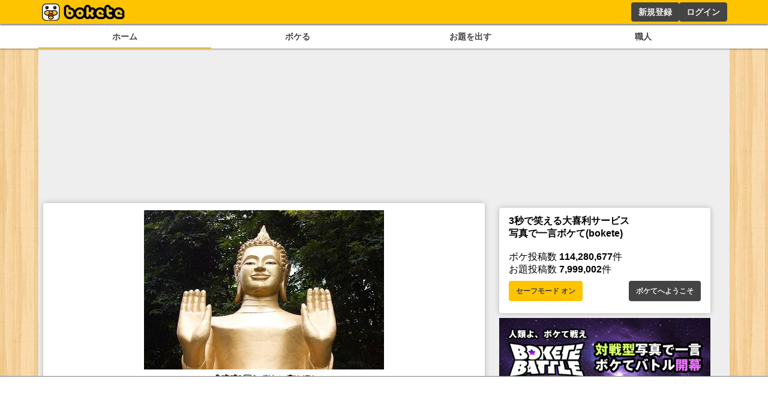

--- FILE ---
content_type: text/html; charset=utf-8
request_url: https://www.google.com/recaptcha/api2/aframe
body_size: 246
content:
<!DOCTYPE HTML><html><head><meta http-equiv="content-type" content="text/html; charset=UTF-8"></head><body><script nonce="esJ8zcic3ruhgFaxOizJCA">/** Anti-fraud and anti-abuse applications only. See google.com/recaptcha */ try{var clients={'sodar':'https://pagead2.googlesyndication.com/pagead/sodar?'};window.addEventListener("message",function(a){try{if(a.source===window.parent){var b=JSON.parse(a.data);var c=clients[b['id']];if(c){var d=document.createElement('img');d.src=c+b['params']+'&rc='+(localStorage.getItem("rc::a")?sessionStorage.getItem("rc::b"):"");window.document.body.appendChild(d);sessionStorage.setItem("rc::e",parseInt(sessionStorage.getItem("rc::e")||0)+1);localStorage.setItem("rc::h",'1769412628428');}}}catch(b){}});window.parent.postMessage("_grecaptcha_ready", "*");}catch(b){}</script></body></html>

--- FILE ---
content_type: application/javascript; charset=utf-8
request_url: https://fundingchoicesmessages.google.com/f/AGSKWxXgbjNDxs8iNbzkOHeFLkeI-_xSn14VYrnn5QO3p5XNpCG9tvaHck9JgADfyJo5kTRUE-Pcens4QN9iZeHYmiLyTTghcc0qCREYt3AfuI4ZzA9WW0wbo5nhN4p5rOFz4qIM4hS1m7xn1eMhcBwIKIDurgTotFsSwHGUHHvoyAd-gvBvWbWue8ToAnJH/_/ad-left..com/adlib_&ad_time=/336x280ads.?adunitname=
body_size: -1287
content:
window['750c5e34-fe61-4c33-ae58-035a560d842d'] = true;

--- FILE ---
content_type: application/javascript; charset=utf-8
request_url: https://fundingchoicesmessages.google.com/f/AGSKWxWr8xp_aitL7FnP9-vB0nmILl9q4EjR30QIROx8OQVL1XOWp5eQHfbhV_Mdxgp3iRao8Z6U6N-07EvX_Hz6hBoWiB4QA1LnOkTdF3CXKL3LWHq_xZPGsjr2Ppug8F7702kHQiagiw==?fccs=W251bGwsbnVsbCxudWxsLG51bGwsbnVsbCxudWxsLFsxNzY5NDEyNjI4LDE4NDAwMDAwMF0sbnVsbCxudWxsLG51bGwsW251bGwsWzcsNl0sbnVsbCxudWxsLG51bGwsbnVsbCxudWxsLG51bGwsbnVsbCxudWxsLG51bGwsM10sImh0dHBzOi8vYm9rZXRlLmpwL2Jva2UvMjI2ODIiLG51bGwsW1s4LCJrNjFQQmptazZPMCJdLFs5LCJlbi1VUyJdLFsxNiwiWzEsMSwxXSJdLFsxOSwiMiJdLFsxNywiWzBdIl0sWzI0LCIiXSxbMjksImZhbHNlIl1dXQ
body_size: 112
content:
if (typeof __googlefc.fcKernelManager.run === 'function') {"use strict";this.default_ContributorServingResponseClientJs=this.default_ContributorServingResponseClientJs||{};(function(_){var window=this;
try{
var qp=function(a){this.A=_.t(a)};_.u(qp,_.J);var rp=function(a){this.A=_.t(a)};_.u(rp,_.J);rp.prototype.getWhitelistStatus=function(){return _.F(this,2)};var sp=function(a){this.A=_.t(a)};_.u(sp,_.J);var tp=_.ed(sp),up=function(a,b,c){this.B=a;this.j=_.A(b,qp,1);this.l=_.A(b,_.Pk,3);this.F=_.A(b,rp,4);a=this.B.location.hostname;this.D=_.Fg(this.j,2)&&_.O(this.j,2)!==""?_.O(this.j,2):a;a=new _.Qg(_.Qk(this.l));this.C=new _.dh(_.q.document,this.D,a);this.console=null;this.o=new _.mp(this.B,c,a)};
up.prototype.run=function(){if(_.O(this.j,3)){var a=this.C,b=_.O(this.j,3),c=_.fh(a),d=new _.Wg;b=_.hg(d,1,b);c=_.C(c,1,b);_.jh(a,c)}else _.gh(this.C,"FCNEC");_.op(this.o,_.A(this.l,_.De,1),this.l.getDefaultConsentRevocationText(),this.l.getDefaultConsentRevocationCloseText(),this.l.getDefaultConsentRevocationAttestationText(),this.D);_.pp(this.o,_.F(this.F,1),this.F.getWhitelistStatus());var e;a=(e=this.B.googlefc)==null?void 0:e.__executeManualDeployment;a!==void 0&&typeof a==="function"&&_.To(this.o.G,
"manualDeploymentApi")};var vp=function(){};vp.prototype.run=function(a,b,c){var d;return _.v(function(e){d=tp(b);(new up(a,d,c)).run();return e.return({})})};_.Tk(7,new vp);
}catch(e){_._DumpException(e)}
}).call(this,this.default_ContributorServingResponseClientJs);
// Google Inc.

//# sourceURL=/_/mss/boq-content-ads-contributor/_/js/k=boq-content-ads-contributor.ContributorServingResponseClientJs.en_US.k61PBjmk6O0.es5.O/d=1/exm=ad_blocking_detection_executable,kernel_loader,loader_js_executable/ed=1/rs=AJlcJMztj-kAdg6DB63MlSG3pP52LjSptg/m=cookie_refresh_executable
__googlefc.fcKernelManager.run('\x5b\x5b\x5b7,\x22\x5b\x5bnull,\\\x22bokete.jp\\\x22,\\\x22AKsRol_HGDxRl3WDxPCpZUqpDTxrXvHYv3w8FRJxrw5AGe8ni0UoWJLeOrTELYd9nriASfhIR3-SZuvSu3pPZpIm533TxrzVqz_QoF7_lCIko2AtoNbV3n_8RRvswI2IziXV_fsdpRbb7ft4zYrPY1-xj6tGKq0-Rw\\\\u003d\\\\u003d\\\x22\x5d,null,\x5b\x5bnull,null,null,\\\x22https:\/\/fundingchoicesmessages.google.com\/f\/AGSKWxU55Alk3YdxkvI53ZWW6w7R-TiUbBDenUQsaErl4E3qXdxFf8qUWZyKr5ZtX5ypivchHxP14ysyqJrmpvse0vfPPyn2NTPHUYOtYsNN58uVUlf5Asf6ccqRPyEMvvpA0qTM3rARmg\\\\u003d\\\\u003d\\\x22\x5d,null,null,\x5bnull,null,null,\\\x22https:\/\/fundingchoicesmessages.google.com\/el\/AGSKWxWOeu_d7q5WmsL3ybCE2BNEuJHedCTVW2JgaYXN61jMIL2-t4bNUyWC9G43Zi4yGw15WnWl_rL3EBN2RRzPcH-LV6t6klOHAehct2LbQB1Cszwj8UrdM29ERuyOHkZoeA4KhzatNw\\\\u003d\\\\u003d\\\x22\x5d,null,\x5bnull,\x5b7,6\x5d,null,null,null,null,null,null,null,null,null,3\x5d\x5d,\x5b2,1\x5d\x5d\x22\x5d\x5d,\x5bnull,null,null,\x22https:\/\/fundingchoicesmessages.google.com\/f\/AGSKWxWHSOmDDq2tdypiOP4wytOnjtk0NDJe7oTvpWoV6ETvHBmaAsLpZT6uYDV-YHoRNIMfWwjBMpmGxkY4-M3YiCUai_EaI4nY3T6ORpJWsLIoHuk3mLcY4-9G4Cy0Y8JF-1EfW0CBAA\\u003d\\u003d\x22\x5d\x5d');}